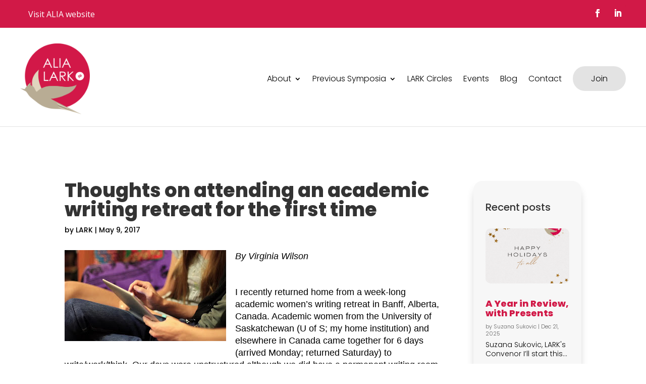

--- FILE ---
content_type: text/css
request_url: https://lark.alia.org.au/wp-content/et-cache/140/et-divi-dynamic-tb-1033-tb-16-tb-1035-140-late.css?ver=1766470450
body_size: 50
content:
@font-face{font-family:ETmodules;font-display:block;src:url(//lark.alia.org.au/wp-content/themes/Divi/core/admin/fonts/modules/all/modules.eot);src:url(//lark.alia.org.au/wp-content/themes/Divi/core/admin/fonts/modules/all/modules.eot?#iefix) format("embedded-opentype"),url(//lark.alia.org.au/wp-content/themes/Divi/core/admin/fonts/modules/all/modules.woff) format("woff"),url(//lark.alia.org.au/wp-content/themes/Divi/core/admin/fonts/modules/all/modules.ttf) format("truetype"),url(//lark.alia.org.au/wp-content/themes/Divi/core/admin/fonts/modules/all/modules.svg#ETmodules) format("svg");font-weight:400;font-style:normal}
@font-face{font-family:FontAwesome;font-style:normal;font-weight:400;font-display:block;src:url(//lark.alia.org.au/wp-content/themes/Divi/core/admin/fonts/fontawesome/fa-regular-400.eot);src:url(//lark.alia.org.au/wp-content/themes/Divi/core/admin/fonts/fontawesome/fa-regular-400.eot?#iefix) format("embedded-opentype"),url(//lark.alia.org.au/wp-content/themes/Divi/core/admin/fonts/fontawesome/fa-regular-400.woff2) format("woff2"),url(//lark.alia.org.au/wp-content/themes/Divi/core/admin/fonts/fontawesome/fa-regular-400.woff) format("woff"),url(//lark.alia.org.au/wp-content/themes/Divi/core/admin/fonts/fontawesome/fa-regular-400.ttf) format("truetype"),url(//lark.alia.org.au/wp-content/themes/Divi/core/admin/fonts/fontawesome/fa-regular-400.svg#fontawesome) format("svg")}@font-face{font-family:FontAwesome;font-style:normal;font-weight:900;font-display:block;src:url(//lark.alia.org.au/wp-content/themes/Divi/core/admin/fonts/fontawesome/fa-solid-900.eot);src:url(//lark.alia.org.au/wp-content/themes/Divi/core/admin/fonts/fontawesome/fa-solid-900.eot?#iefix) format("embedded-opentype"),url(//lark.alia.org.au/wp-content/themes/Divi/core/admin/fonts/fontawesome/fa-solid-900.woff2) format("woff2"),url(//lark.alia.org.au/wp-content/themes/Divi/core/admin/fonts/fontawesome/fa-solid-900.woff) format("woff"),url(//lark.alia.org.au/wp-content/themes/Divi/core/admin/fonts/fontawesome/fa-solid-900.ttf) format("truetype"),url(//lark.alia.org.au/wp-content/themes/Divi/core/admin/fonts/fontawesome/fa-solid-900.svg#fontawesome) format("svg")}@font-face{font-family:FontAwesome;font-style:normal;font-weight:400;font-display:block;src:url(//lark.alia.org.au/wp-content/themes/Divi/core/admin/fonts/fontawesome/fa-brands-400.eot);src:url(//lark.alia.org.au/wp-content/themes/Divi/core/admin/fonts/fontawesome/fa-brands-400.eot?#iefix) format("embedded-opentype"),url(//lark.alia.org.au/wp-content/themes/Divi/core/admin/fonts/fontawesome/fa-brands-400.woff2) format("woff2"),url(//lark.alia.org.au/wp-content/themes/Divi/core/admin/fonts/fontawesome/fa-brands-400.woff) format("woff"),url(//lark.alia.org.au/wp-content/themes/Divi/core/admin/fonts/fontawesome/fa-brands-400.ttf) format("truetype"),url(//lark.alia.org.au/wp-content/themes/Divi/core/admin/fonts/fontawesome/fa-brands-400.svg#fontawesome) format("svg")}

--- FILE ---
content_type: text/css
request_url: https://lark.alia.org.au/wp-content/et-cache/global/et-divi-customizer-global.min.css?ver=1766450813
body_size: 39
content:
.de-menu-cta a{color:#fff!important;background-color:#e3e3e3;font-size:16px!important;border-radius:50px;-webkit-border-radius:50px;-moz-border-radius:50px;text-align:center;line-height:9px;font-weight:600;padding:20px 18px!important;text-transform:none;display:block;padding-left:36px!important;padding-right:36px!important;border:0px}@media (min-width:981px){.de-menu-cta a:hover{opacity:1!important;color:#fff!important;background-color:#e3e3e3;transform:scale(1.1)}}.et_pb_menu--with-logo .et_pb_menu__menu>nav>ul>li>a{padding-top:0px;padding-bottom:0px}.et_pb_menu .et_pb_menu__menu>nav>ul>li{align-items:center}.bw-account-menu-3 #menu-main{align-items:center!important}.et-db #et-boc .et-l .et-l--post .et_builder_inner_content .et_pb_row{width:100%}

--- FILE ---
content_type: text/css
request_url: https://lark.alia.org.au/wp-content/et-cache/140/et-core-unified-tb-1033-tb-16-tb-1035-deferred-140.min.css?ver=1766470451
body_size: 381
content:
.et_pb_section_1_tb_footer.et_pb_section{padding-top:33px;padding-bottom:5px;background-color:#E3E3E3!important}.et_pb_row_1_tb_footer.et_pb_row{padding-top:7px!important;padding-bottom:0px!important;margin-top:-18px!important;padding-top:7px;padding-bottom:0px}.et_pb_row_1_tb_footer,body #page-container .et-db #et-boc .et-l .et_pb_row_1_tb_footer.et_pb_row,body.et_pb_pagebuilder_layout.single #page-container #et-boc .et-l .et_pb_row_1_tb_footer.et_pb_row,body.et_pb_pagebuilder_layout.single.et_full_width_page #page-container #et-boc .et-l .et_pb_row_1_tb_footer.et_pb_row{width:90%;max-width:1600px}.et_pb_text_0_tb_footer.et_pb_text{color:#000000!important}.et_pb_text_0_tb_footer{line-height:1.4em;font-family:'Poppins',Helvetica,Arial,Lucida,sans-serif;font-weight:300;line-height:1.4em;margin-top:18px!important}.et_pb_text_0_tb_footer.et_pb_text a{color:#cad1d8!important;transition:color 300ms ease 0ms}.et_pb_text_0_tb_footer.et_pb_text a:hover{color:#F4050A!important}.et_pb_text_0_tb_footer h5{font-size:22px}body #page-container .et_pb_section .dmpro_button_grid_child_0_tb_footer .dmpro-button-grid.dmpro-button-wrap,body #page-container .et_pb_section .dmpro_button_grid_child_0_tb_footer .dmpro-button-grid.dmpro-button-wrap:hover,body #page-container .et_pb_section .dmpro_button_grid_child_1_tb_footer .dmpro-button-grid.dmpro-button-wrap,body #page-container .et_pb_section .dmpro_button_grid_child_1_tb_footer .dmpro-button-grid.dmpro-button-wrap:hover{padding:0.3em 1em!important}body #page-container .et_pb_section .dmpro_button_grid_child_0_tb_footer .dmpro-button-grid.dmpro-button-wrap:before,body #page-container .et_pb_section .dmpro_button_grid_child_0_tb_footer .dmpro-button-grid.dmpro-button-wrap:after,body #page-container .et_pb_section .dmpro_button_grid_child_1_tb_footer .dmpro-button-grid.dmpro-button-wrap:before,body #page-container .et_pb_section .dmpro_button_grid_child_1_tb_footer .dmpro-button-grid.dmpro-button-wrap:after{display:none!important}.dmpro_button_grid_child_0_tb_footer .dmpro-button-grid.dmpro-button-wrap,.dmpro_button_grid_child_1_tb_footer .dmpro-button-grid.dmpro-button-wrap{transition:color 300ms ease 0ms,background-color 300ms ease 0ms}.dmpro_button_grid_0_tb_footer .dmpro-text-grid{text-align:left!important}.dmpro_button_grid_0_tb_footer{margin-top:12px!important;margin-bottom:-12px!important}body #page-container .et_pb_section .dmpro_button_grid_0_tb_footer .dmpro-button-wrap,.dmpro_button_grid_0_tb_footer .dmpro-button-wrap:hover{padding-top:0px;padding-right:0.7em;padding-bottom:0px;padding-left:0.7em}body #page-container .et_pb_section .dmpro_button_grid_0_tb_footer .dmpro-button-wrap{margin-top:0px;margin-right:0px;margin-bottom:0px;margin-left:0px}.dmpro_button_grid_0_tb_footer .dmpro-button-grid-container{flex-direction:row;justify-content:flex-end;align-items:baseline;flex-wrap:wrap}.dmpro_button_grid_child_0_tb_footer .dmpro-text-wrap,.dmpro_button_grid_child_1_tb_footer .dmpro-text-wrap{font-family:'Poppins',Helvetica,Arial,Lucida,sans-serif!important;font-weight:300!important}body #page-container .et_pb_section .dmpro_button_grid_child_0_tb_footer .dmpro-button-grid.dmpro-button-wrap,body #page-container .et_pb_section .dmpro_button_grid_child_1_tb_footer .dmpro-button-grid.dmpro-button-wrap{color:#D11947!important;border-width:0px!important;font-size:14px;font-weight:300!important;background-color:#E3E3E3!important}body #page-container .et_pb_section .dmpro_button_grid_child_0_tb_footer .dmpro-button-grid.dmpro-button-wrap:hover,body #page-container .et_pb_section .dmpro_button_grid_child_1_tb_footer .dmpro-button-grid.dmpro-button-wrap:hover{color:#F4734D!important;background-image:initial!important;background-color:#E3E3E3!important}@media only screen and (max-width:980px){.dmpro_button_grid_0_tb_footer{margin-top:-24px!important;margin-bottom:0px!important}.dmpro_button_grid_0_tb_footer .dmpro-button-grid-container{flex-direction:row;justify-content:center;align-items:baseline;flex-wrap:wrap}}@media only screen and (max-width:767px){.dmpro_button_grid_0_tb_footer{margin-top:-24px!important;margin-bottom:0px!important}.dmpro_button_grid_0_tb_footer .dmpro-button-grid-container{flex-direction:row;justify-content:center;align-items:baseline;flex-wrap:wrap}}

--- FILE ---
content_type: text/css
request_url: https://lark.alia.org.au/wp-content/plugins/divi-modules-pro/includes/modules/ButtonGridiron/style.css?ver=1.0.0
body_size: -110
content:
.dmpro-button-grid-container {
    display: flex;
}
.dmpro_button_grid>div,
.dmpro_button_grid .dmpro-button-grid-container {
    height: 100%;
}

--- FILE ---
content_type: text/css
request_url: https://lark.alia.org.au/wp-content/et-cache/140/et-divi-dynamic-tb-1033-tb-16-tb-1035-140-late.css
body_size: 57
content:
@font-face{font-family:ETmodules;font-display:block;src:url(//lark.alia.org.au/wp-content/themes/Divi/core/admin/fonts/modules/all/modules.eot);src:url(//lark.alia.org.au/wp-content/themes/Divi/core/admin/fonts/modules/all/modules.eot?#iefix) format("embedded-opentype"),url(//lark.alia.org.au/wp-content/themes/Divi/core/admin/fonts/modules/all/modules.woff) format("woff"),url(//lark.alia.org.au/wp-content/themes/Divi/core/admin/fonts/modules/all/modules.ttf) format("truetype"),url(//lark.alia.org.au/wp-content/themes/Divi/core/admin/fonts/modules/all/modules.svg#ETmodules) format("svg");font-weight:400;font-style:normal}
@font-face{font-family:FontAwesome;font-style:normal;font-weight:400;font-display:block;src:url(//lark.alia.org.au/wp-content/themes/Divi/core/admin/fonts/fontawesome/fa-regular-400.eot);src:url(//lark.alia.org.au/wp-content/themes/Divi/core/admin/fonts/fontawesome/fa-regular-400.eot?#iefix) format("embedded-opentype"),url(//lark.alia.org.au/wp-content/themes/Divi/core/admin/fonts/fontawesome/fa-regular-400.woff2) format("woff2"),url(//lark.alia.org.au/wp-content/themes/Divi/core/admin/fonts/fontawesome/fa-regular-400.woff) format("woff"),url(//lark.alia.org.au/wp-content/themes/Divi/core/admin/fonts/fontawesome/fa-regular-400.ttf) format("truetype"),url(//lark.alia.org.au/wp-content/themes/Divi/core/admin/fonts/fontawesome/fa-regular-400.svg#fontawesome) format("svg")}@font-face{font-family:FontAwesome;font-style:normal;font-weight:900;font-display:block;src:url(//lark.alia.org.au/wp-content/themes/Divi/core/admin/fonts/fontawesome/fa-solid-900.eot);src:url(//lark.alia.org.au/wp-content/themes/Divi/core/admin/fonts/fontawesome/fa-solid-900.eot?#iefix) format("embedded-opentype"),url(//lark.alia.org.au/wp-content/themes/Divi/core/admin/fonts/fontawesome/fa-solid-900.woff2) format("woff2"),url(//lark.alia.org.au/wp-content/themes/Divi/core/admin/fonts/fontawesome/fa-solid-900.woff) format("woff"),url(//lark.alia.org.au/wp-content/themes/Divi/core/admin/fonts/fontawesome/fa-solid-900.ttf) format("truetype"),url(//lark.alia.org.au/wp-content/themes/Divi/core/admin/fonts/fontawesome/fa-solid-900.svg#fontawesome) format("svg")}@font-face{font-family:FontAwesome;font-style:normal;font-weight:400;font-display:block;src:url(//lark.alia.org.au/wp-content/themes/Divi/core/admin/fonts/fontawesome/fa-brands-400.eot);src:url(//lark.alia.org.au/wp-content/themes/Divi/core/admin/fonts/fontawesome/fa-brands-400.eot?#iefix) format("embedded-opentype"),url(//lark.alia.org.au/wp-content/themes/Divi/core/admin/fonts/fontawesome/fa-brands-400.woff2) format("woff2"),url(//lark.alia.org.au/wp-content/themes/Divi/core/admin/fonts/fontawesome/fa-brands-400.woff) format("woff"),url(//lark.alia.org.au/wp-content/themes/Divi/core/admin/fonts/fontawesome/fa-brands-400.ttf) format("truetype"),url(//lark.alia.org.au/wp-content/themes/Divi/core/admin/fonts/fontawesome/fa-brands-400.svg#fontawesome) format("svg")}